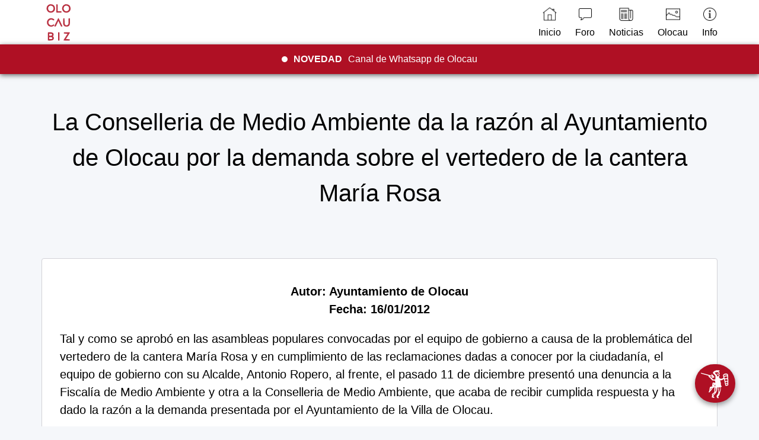

--- FILE ---
content_type: text/html; charset=UTF-8
request_url: https://www.olocau.biz/ayuntamiento-olocau/notas-prensa/ayuntamiento-olocau/2012/2012-01-16-01/
body_size: 3137
content:
<!DOCTYPE html>
<html lang="es">
<head>
<meta charset="UTF-8">
<title>La Conselleria de Medio Ambiente da la razón al Ayuntamiento de Olocau por la demanda sobre el vertedero de la cantera María Rosa - Olocau.BIZ</title>
<meta name="description" content="Página web de Olocau (Valencia). Ayuntamiento de Olocau. Notas de prensa. Notas de prensa del Ayuntamiento de Olocau. La Conselleria de Medio Ambiente da la razón al Ayuntamiento de Olocau por la demanda sobre el vertedero de la cantera María Rosa.">
<meta name="robots" content="index, follow">
<meta name="viewport" content="width=device-width, initial-scale=1">
<link rel="stylesheet" href="https://www.olocau.biz/estilos.css">
<link rel="icon" href="https://www.olocau.biz/favicon.ico" type="image/x-icon">
<link rel="canonical" href="https://www.olocau.biz/ayuntamiento-olocau/notas-prensa/ayuntamiento-olocau/2012/2012-01-16-01/">
<script async src="https://www.googletagmanager.com/gtag/js?id=G-VD5ZG430M4"></script>
<script>window.dataLayer = window.dataLayer || []; function gtag(){dataLayer.push(arguments);} gtag('js', new Date()); gtag('config', 'G-VD5ZG430M4');</script>
</head>
<body>
<header>
<div class="navegacion">
<div class="menu-contenedor">
<a href="https://www.olocau.biz/" title="Olocau"><img src="https://www.olocau.biz/fotos-olocau/imagenes/olocau.svg" width="200" height="200" alt="Olocau" title="Olocau" class="logo"></a>
<nav>
<div class="menu">
<a href="https://www.olocau.biz/" title="Olocau"><img src="https://www.olocau.biz/fotos-olocau/imagenes/inicio.png" alt="Olocau" title="Olocau" width="24" height="24">Inicio</a>
<a href="https://www.olocau.biz/foro-olocau/" title="Foro de Olocau"><img src="https://www.olocau.biz/fotos-olocau/imagenes/foro.png" alt="Foro de Olocau" title="Foro de Olocau" width="24" height="24">Foro</a>
<a href="https://www.olocau.biz/noticias-olocau/2025/" title="Noticias de Olocau"><img src="https://www.olocau.biz/fotos-olocau/imagenes/noticias.png" alt="Noticias de Olocau" title="Noticias de Olocau" width="24" height="24">Noticias</a>
<div class="desplegable">
<a href="#" title="Olocau"><img src="https://www.olocau.biz/fotos-olocau/imagenes/reportajes.png" alt="Reportajes de Olocau" title="Reportajes de Olocau" width="24" height="24">Olocau</a>
<div class="desplegable-contenido">
<a href="https://www.olocau.biz/rutas-olocau/" title="Rutas de Olocau">Rutas</a>
<a href="https://www.olocau.biz/puntal-llops-olocau/" title="Puntal dels Llops de Olocau">Puntal dels Llops</a>
<a href="https://www.olocau.biz/casa-senyoria-olocau/" title="Casa de la Señoría de Olocau">Casa de la Señoría</a>
<a href="https://www.olocau.biz/castillo-real-olocau/" title="Castillo del Real de Olocau">Castillo del Real</a>
<a href="https://www.olocau.biz/fuentes-olocau/" title="Fuentes de Olocau">Fuentes</a>
<a href="https://www.olocau.biz/arquet-olocau/" title="Arquet de Olocau">Arquet</a>
<a href="https://www.olocau.biz/fotos-olocau/" title="Fotos de Olocau">Fotos</a>
<a href="https://www.olocau.biz/fiestas-olocau/" title="Fiestas de Olocau">Fiestas</a>
<a href="https://www.olocau.biz/ayuntamiento-olocau/" title="Ayuntamiento de Olocau">Ayuntamiento</a>
<a href="https://www.olocau.biz/entrevistas-olocau/" title="Entrevistas de Olocau">Entrevistas</a>
<a href="https://www.olocau.biz/olocau-prensa/" title="Olocau en la prensa">Prensa</a>
<a href="https://www.olocau.biz/historia-olocau/" title="Historia de Olocau">Historia</a>
<a href="https://www.olocau.biz/escudo-olocau/" title="Escudo de Olocau">Escudo</a>
<a href="https://www.olocau.biz/himno-olocau/" title="Himno de Olocau">Himno</a>
</div>
</div>
<div class="desplegable">
<a href="#" title="Info de Olocau"><img src="https://www.olocau.biz/fotos-olocau/imagenes/info.png" alt="Info de Olocau" title="Info de Olocau" width="24" height="24">Info</a>
<div class="desplegable-contenido">
<a href="https://www.olocau.biz/contacto/" title="Contacto">Contacto</a>
<a href="https://www.olocau.biz/acerca-de/" title="Acerca de">Acerca de</a>
<a href="https://www.olocau.biz/preguntas-frecuentes/" title="FAQS">FAQS</a>
<a href="https://www.olocau.biz/reconocimientos/" title="Reconocimientos">Reconocimientos</a>
<a href="https://www.olocau.biz/20-aniversario/" title="20 Aniversario">20 Aniversario</a>
</div>
</div>
</div>
</nav>
</div>
<div class="ultima-hora">
<div class="parpadeo"></div>
<div class="ultima-hora-texto">
<a href="https://whatsapp.com/channel/0029VbBJcDs84OmED3JGxk1D" title="NOVEDAD Canal de Whatsapp de Olocau" target="_blank"><strong>NOVEDAD</strong>Canal de Whatsapp de Olocau</a>
</div>
</div>
</div>
</header>
<main>
<div class="contenido">
<div class="contenedor">
<h1>La Conselleria de Medio Ambiente da la razón al Ayuntamiento de Olocau por la demanda sobre el vertedero de la cantera María Rosa</h1>
<div class="arca">
<p class="centrado">Autor: Ayuntamiento de Olocau<br>Fecha: 16/01/2012</p>
<p class="normal">Tal y como se aprobó en las asambleas populares convocadas por el equipo de gobierno a causa de la problemática del vertedero de la cantera María Rosa y en cumplimiento de las reclamaciones dadas a conocer por la ciudadanía, el equipo de gobierno con su Alcalde, Antonio Ropero, al frente, el pasado 11 de diciembre presentó una denuncia a la Fiscalía de Medio Ambiente y otra a la Conselleria de Medio Ambiente, que acaba de recibir cumplida respuesta y ha dado la razón a la demanda presentada por el Ayuntamiento de la Villa de Olocau.<br>
<br>
En consecuencia, la Generalitat iniciará un expediente con el fin de que la empresa GIRSA retorne el entorno del vertedero a su estado natural, vigilado todo el proceso por técnicos de la Generalitat de Medi Ambient.<br>
<br>
Este equipo de gobierno quiere expresar su satisfacción y dar las gracias a los vecinos y vecinas de la Villa de Olocau, porque gracias a su apoyo parece que llega a buen término una reivindicación ciudadana largo tiempo atemperada por el anterior equipo de gobierno. Además, quiere recordar a los vecinos y vecinas del municipio que su participación es imprescindible para afrontar y llevar adelante las iniciativas que necesita nuestro pueblo para seguir mejorando.<br>
<br>
Escrito:<br>
<br>
Habiendo tenido entrada con fecha 11 de noviembre de 2011 en el registro auxiliar de la Conselleria de Infraestructuras, Territorio y Medio Ambiente su solicitud por la cual, de conformidad con lo previsto en los artículos 18 y 41 de la Ley 26/2007, de 23 de octubre, de Responsabilidad Medioambiental, instan el inicio de expediente de exigencia de responsabilidad mediambiental a la mercantil GESTIÓN INTEGRAL DE RESIDUOS SOLIDOS S.A., por la presente se le comunica que mediante oficio de fecha 27 de diciembre de 2011 se ha acordado la iniciación de expediente de responsabilidad ambiental (Expte: 001/11 R.M, N/RED.: CP) a mercantil GIRSA al objeto de que en el plazo de dos meses contados a partir del día siguiente a la recepción del citado Acuerdo, presente un proyecto de clausura y sellado de ambos vasos de vertido ubicados en la cantera María Rosa del término municipal de Olocau, con la finalidad de que tras su estudio y evaluación por técnicos de esta Dirección General sea ejecutado el mismo con las condiciones y requisitos establecidos en el Real Decreto 1481/2011, de 27 de diciembre.<br>
<br>
Lo que se pone en su conocimiento a los efectos oportunos y, en su calidad de interesado de conformidad con lo dispuesto en el artículo 42 de la Ley 26/2007, de 23 de octubre, de Responsabilidad Medioambiental, en relación con el artículo 31 de la Ley 30/1992, de 26 de noviembre.<br>
<br>
Fuente: Ayuntamiento de Olocau.</p>
<p class="creditos"><img src="https://www.olocau.biz/fotos-olocau/cedidas/2012/conselleria-medio-ambiente-vertedero-olocau.jpg" alt="La Conselleria de Medio Ambiente da la razón al Ayuntamiento de Olocau por la demanda sobre el vertedero de la cantera María Rosa" title="La Conselleria de Medio Ambiente da la razón al Ayuntamiento de Olocau por la demanda sobre el vertedero de la cantera María Rosa" width="510" height="730"></p>
</div>
</div>
</div>
<div class="carrusel">
<div class="carrusel-elemento"><img src="https://www.olocau.biz/fotos-olocau/imagenes/arquet-olocau.jpg" alt="Arquet de Olocau" title="Arquet de Olocau" loading="lazy"></div>
<div class="carrusel-elemento"><img src="https://www.olocau.biz/fotos-olocau/imagenes/torre-pardines-olocau.jpg" alt="Torre de Pardines de Olocau" title="Torre de Pardines de Olocau" loading="lazy"></div>
<div class="carrusel-elemento"><img src="https://www.olocau.biz/fotos-olocau/imagenes/olocau-desde-penya.jpg" alt="Olocau desde la Penya" title="Olocau desde la Penya" loading="lazy"></div>
<div class="carrusel-elemento"><img src="https://www.olocau.biz/fotos-olocau/imagenes/casa-senyoria-olocau.jpg" alt="Casa de la Señoría de Olocau" title="Casa de la Señoría de Olocau" loading="lazy"></div>
<div class="carrusel-elemento"><img src="https://www.olocau.biz/fotos-olocau/imagenes/puntal-llops-olocau.jpg" alt="Puntal dels Llops de Olocau" title="Puntal dels Llops de Olocau" loading="lazy"></div>
<div class="carrusel-elemento"><img src="https://www.olocau.biz/fotos-olocau/imagenes/font-salut-olocau.jpg" alt="Font de la Salut de Olocau" title="Font de la Salut de Olocau" loading="lazy"></div>
<div class="carrusel-elemento"><img src="https://www.olocau.biz/fotos-olocau/imagenes/san-antonio-olocau.jpg" alt="San Antonio en Olocau" title="San Antonio en Olocau" loading="lazy"></div>
<div class="carrusel-elemento"><img src="https://www.olocau.biz/fotos-olocau/imagenes/castillo-real-olocau.jpg" alt="Castillo del Real de Olocau" title="Castillo del Real de Olocau" loading="lazy"></div>
</div>
<a href="https://www.olocau.biz/foro-olocau/formulario-foro-olocau/" class="boton" title="Comentar ahora"><img src="https://www.olocau.biz/fotos-olocau/imagenes/nauiba.svg" alt="Comentar ahora" title="Comentar ahora" width="48" height="48" loading="lazy"></a>
</main>
<footer>
<p class="creditos"><img src="https://www.olocau.biz/fotos-olocau/imagenes/olocaubiz.svg" width="190" height="190" alt="Olocau" title="Olocau" loading="lazy"></p>
<p>© olocau.biz 2005-2026</p>
<p>Hecho con <span class="latido"><img src="https://www.olocau.biz/fotos-olocau/imagenes/corazon.png" width="15" height="15" alt="Corazón" title="Corazón" loading="lazy"></span> por Juan Carlos</p>
<p><a href="https://www.olocau.biz/" title="Olocau" target="_blank" class="social">Olocau.BIZ</a>
<a href="https://www.olocau.net/" title="Olocau" target="_blank" class="social">Olocau.NET</a>
<a href="https://www.olocau.info/" title="Olocau" target="_blank" class="social">Olocau.INFO</a></p>
<p><a href="https://www.facebook.com/olocaubizz/" title="Facebook de Olocau" rel="nofollow" target="_blank"><img src="https://www.olocau.biz/fotos-olocau/imagenes/facebook.png" width="30" height="30" alt="Facebook de Olocau" title="Facebook de Olocau" class="social" loading="lazy"></a>
<a href="https://www.instagram.com/olocaubiz/" title="Instagram de Olocau" rel="nofollow" target="_blank"><img src="https://www.olocau.biz/fotos-olocau/imagenes/instagram.png" width="30" height="30" alt="Instagram de Olocau" title="Instagram de Olocau" class="social" loading="lazy"></a>
<a href="https://twitter.com/olocaubiz" title="Twitter de Olocau" rel="nofollow" target="_blank"><img src="https://www.olocau.biz/fotos-olocau/imagenes/twitter.png" width="30" height="30" alt="Twitter de Olocau" title="Twitter de Olocau" class="social" loading="lazy"></a>
<a href="https://whatsapp.com/channel/0029VbBJcDs84OmED3JGxk1D" title="Whatsapp de Olocau" rel="nofollow" target="_blank"><img src="https://www.olocau.biz/fotos-olocau/imagenes/whatsapp.png" width="30" height="30" alt="Whatsapp de Olocau" title="Whatsapp de Olocau" class="social" loading="lazy"></a></p>
</footer>
</body>
</html>

--- FILE ---
content_type: image/svg+xml
request_url: https://www.olocau.biz/fotos-olocau/imagenes/olocaubiz.svg
body_size: 4946
content:
<?xml version="1.0" encoding="UTF-8"?>
<!DOCTYPE svg PUBLIC "-//W3C//DTD SVG 1.1//EN" "http://www.w3.org/Graphics/SVG/1.1/DTD/svg11.dtd">
<svg xmlns="http://www.w3.org/2000/svg" version="1.1" width="1000px" height="1000px" style="shape-rendering:geometricPrecision; text-rendering:geometricPrecision; image-rendering:optimizeQuality; fill-rule:evenodd; clip-rule:evenodd" xmlns:xlink="http://www.w3.org/1999/xlink">
<g><path style="opacity:1" fill="#b4252e" d="M 846.5,310.5 C 846.821,312.048 847.821,312.715 849.5,312.5C 868.143,318.996 886.809,325.496 905.5,332C 931.833,350.333 958.167,368.667 984.5,387C 986.607,388.264 987.607,390.097 987.5,392.5C 960.835,377.36 934.502,361.527 908.5,345C 900.896,340.745 892.896,337.578 884.5,335.5C 882.562,333.837 880.228,333.171 877.5,333.5C 862.624,331.987 848.958,327.32 836.5,319.5C 836.027,318.094 835.027,317.427 833.5,317.5C 824.527,312.679 815.527,307.846 806.5,303C 801.558,298.286 797.725,292.786 795,286.5C 786.705,277.865 777.538,270.365 767.5,264C 756.295,261.181 744.962,258.847 733.5,257C 719.156,248.163 705.156,238.83 691.5,229C 667.504,216.332 642.504,205.999 616.5,198C 596.562,189.02 576.229,181.02 555.5,174C 540.755,169.613 525.755,168.446 510.5,170.5C 500.807,169.91 491.474,167.744 482.5,164C 467.854,156.51 452.854,149.843 437.5,144C 434.529,143.206 431.529,142.539 428.5,142C 416.147,141.679 403.813,141.013 391.5,140C 378.323,136.039 364.99,132.706 351.5,130C 343.208,128.595 334.875,128.262 326.5,129C 315.604,131.807 304.604,134.14 293.5,136C 270.462,136.737 247.462,136.237 224.5,134.5C 215.493,135.186 206.493,136.019 197.5,137C 174.171,143.665 150.838,150.332 127.5,157C 108.111,158.956 88.7778,161.289 69.5,164C 65.5,165.333 61.5,166.667 57.5,168C 42.1667,176 26.8333,184 11.5,192C 9.56429,192.813 7.56429,193.313 5.5,193.5C 5.55688,192.391 5.89022,191.391 6.5,190.5C 24.1108,178.685 42.4441,167.852 61.5,158C 67.0482,155.928 72.7148,154.262 78.5,153C 93.9392,151.32 109.273,148.987 124.5,146C 148.635,137.399 172.968,129.399 197.5,122C 220.615,119.359 243.782,118.859 267,120.5C 276.19,119.894 285.357,119.061 294.5,118C 303.888,115.87 313.222,113.537 322.5,111C 345.821,109.046 368.488,112.046 390.5,120C 403.131,121.182 415.797,121.848 428.5,122C 437.098,122.899 445.431,124.899 453.5,128C 464.408,132.453 475.074,137.453 485.5,143C 491.363,145.399 497.363,147.399 503.5,149C 531.281,146.63 557.948,150.964 583.5,162C 612.021,174.841 641.021,186.507 670.5,197C 694.281,207.473 715.947,221.14 735.5,238C 737.5,239 739.5,240 741.5,241C 750.221,242.389 758.887,244.055 767.5,246C 772.446,247.806 777.112,250.139 781.5,253C 796.042,263.536 807.709,276.536 816.5,292C 827.03,297.426 837.03,303.592 846.5,310.5 Z"/></g>
<g><path style="opacity:1" fill="#e6b1b6" d="M 6.5,190.5 C 5.89022,191.391 5.55688,192.391 5.5,193.5C 4.11484,192.053 4.44818,191.053 6.5,190.5 Z"/></g>
<g><path style="opacity:1" fill="#b4252e" d="M 628.5,254.5 C 642.32,257.164 648.154,265.498 646,279.5C 641.021,286.99 634.521,288.49 626.5,284C 617.072,276.011 615.739,267.011 622.5,257C 624.611,256.155 626.611,255.322 628.5,254.5 Z"/></g>
<g><path style="opacity:1" fill="#de8d8d" d="M 846.5,310.5 C 847.71,310.932 848.71,311.599 849.5,312.5C 847.821,312.715 846.821,312.048 846.5,310.5 Z"/></g>
<g><path style="opacity:1" fill="#db8b91" d="M 833.5,317.5 C 835.027,317.427 836.027,318.094 836.5,319.5C 834.973,319.573 833.973,318.906 833.5,317.5 Z"/></g>
<g><path style="opacity:1" fill="#d98485" d="M 877.5,333.5 C 880.228,333.171 882.562,333.837 884.5,335.5C 881.933,335.279 879.599,334.612 877.5,333.5 Z"/></g>
<g><path style="opacity:0.864" fill="#ae1023" d="M 430.5,339.5 C 458.974,339.141 472.808,353.141 472,381.5C 469.473,396.359 460.973,405.859 446.5,410C 422.809,414.422 407.642,405.255 401,382.5C 398.945,359.761 408.778,345.428 430.5,339.5 Z M 431.5,351.5 C 453.392,351.9 462.225,362.9 458,384.5C 450.962,398.262 440.128,402.428 425.5,397C 412.94,387.637 410.107,375.803 417,361.5C 419.167,359.333 421.333,357.167 423.5,355C 426.374,354.058 429.04,352.891 431.5,351.5 Z"/></g>
<g><path style="opacity:0.864" fill="#ae1023" d="M 561.5,339.5 C 589.974,339.141 603.808,353.141 603,381.5C 600.473,396.359 591.973,405.859 577.5,410C 553.809,414.422 538.642,405.255 532,382.5C 529.945,359.761 539.778,345.428 561.5,339.5 Z M 562.5,351.5 C 584.392,351.9 593.225,362.9 589,384.5C 581.962,398.262 571.128,402.428 556.5,397C 543.94,387.637 541.107,375.803 548,361.5C 550.167,359.333 552.333,357.167 554.5,355C 557.374,354.058 560.04,352.891 562.5,351.5 Z"/></g>
<g><path style="opacity:0.873" fill="#ae1023" d="M 483.5,340.5 C 487.106,340.211 490.606,340.544 494,341.5C 494.5,360.497 494.667,379.497 494.5,398.5C 504.839,398.334 515.172,398.5 525.5,399C 526.456,402.394 526.789,405.894 526.5,409.5C 511.833,410.833 497.167,410.833 482.5,409.5C 482.178,386.425 482.511,363.425 483.5,340.5 Z"/></g>
<g><path style="opacity:0.857" fill="#ae1023" d="M 433.5,457.5 C 444.618,456.611 454.618,459.444 463.5,466C 467.476,470.928 466.309,474.428 460,476.5C 455.269,474.22 450.435,472.053 445.5,470C 432.935,467.7 423.768,472.2 418,483.5C 413.567,498.233 418.067,509.066 431.5,516C 437.167,518 442.833,518 448.5,516C 452.649,513.995 456.649,511.829 460.5,509.5C 463.402,511.24 465.402,513.74 466.5,517C 461.849,522.668 455.849,526.335 448.5,528C 425.228,532.128 410.395,522.961 404,500.5C 401.945,477.761 411.778,463.428 433.5,457.5 Z"/></g>
<g><path style="opacity:0.849" fill="#ae1023" d="M 498.5,457.5 C 500.144,457.286 501.644,457.62 503,458.5C 513.916,480.497 524.416,502.664 534.5,525C 534.245,526.326 533.578,527.326 532.5,528C 528.796,528.804 525.296,528.304 522,526.5C 514.651,511.136 507.317,495.802 500,480.5C 493.273,495.62 486.273,510.62 479,525.5C 474.387,529.366 469.887,529.366 465.5,525.5C 475.985,502.531 486.985,479.865 498.5,457.5 Z"/></g>
<g><path style="opacity:0.861" fill="#ae1023" d="M 541.5,458.5 C 545.106,458.211 548.606,458.544 552,459.5C 552.061,475.553 552.728,491.553 554,507.5C 556.643,514.281 561.643,517.614 569,517.5C 577.61,517.225 582.944,512.891 585,504.5C 585.333,489.833 585.667,475.167 586,460.5C 587.698,459.267 589.698,458.6 592,458.5C 593.833,458.833 595.667,459.167 597.5,459.5C 598.864,475.819 598.697,492.153 597,508.5C 594.6,518.567 588.434,525.067 578.5,528C 569.99,529.114 561.656,528.448 553.5,526C 547.004,521.847 542.838,516.013 541,508.5C 540.182,491.759 540.349,475.093 541.5,458.5 Z"/></g>
<g><path style="opacity:0.88" fill="#ae1023" d="M 412.5,576.5 C 422.172,576.334 431.839,576.5 441.5,577C 456.978,579.456 462.812,588.289 459,603.5C 457.542,605.96 455.709,608.127 453.5,610C 463.484,618.074 464.984,627.574 458,638.5C 455.592,640.956 452.759,642.789 449.5,644C 436.907,646.43 424.241,646.93 411.5,645.5C 411.178,622.425 411.511,599.425 412.5,576.5 Z M 423.5,588.5 C 429.176,588.334 434.843,588.501 440.5,589C 447.354,590.965 449.188,595.132 446,601.5C 445.097,602.701 443.931,603.535 442.5,604C 436.258,605.37 429.925,605.87 423.5,605.5C 423.5,599.833 423.5,594.167 423.5,588.5 Z M 423.5,617.5 C 429.842,617.334 436.175,617.5 442.5,618C 448.954,620.009 450.788,624.175 448,630.5C 447.097,631.701 445.931,632.535 444.5,633C 437.574,634.339 430.574,634.839 423.5,634.5C 423.5,628.833 423.5,623.167 423.5,617.5 Z"/></g>
<g><path style="opacity:0.896" fill="#ae1023" d="M 498.5,576.5 C 502.106,576.211 505.606,576.544 509,577.5C 509.5,600.164 509.667,622.831 509.5,645.5C 505.5,646.833 501.5,646.833 497.5,645.5C 497.178,622.425 497.511,599.425 498.5,576.5 Z"/></g>
<g><path style="opacity:0.845" fill="#ae1023" d="M 547.5,576.5 C 563.503,576.333 579.503,576.5 595.5,577C 597.624,579.408 597.457,581.908 595,584.5C 584.5,601 574,617.5 563.5,634C 574.182,634.168 584.849,634.668 595.5,635.5C 596.575,638.438 596.741,641.438 596,644.5C 595.25,645.126 594.416,645.626 593.5,646C 577.135,646.789 560.802,646.622 544.5,645.5C 544.34,643.801 544.506,642.134 545,640.5C 555.958,623.418 566.792,606.251 577.5,589C 567.134,588.761 556.801,588.261 546.5,587.5C 546.244,583.731 546.577,580.064 547.5,576.5 Z"/></g>
<g><path style="opacity:1" fill="#b4252e" d="M 694.5,864.5 C 700.051,864.473 705.384,863.806 710.5,862.5C 730.539,862.38 750.539,863.047 770.5,864.5C 784.054,864.302 797.387,862.469 810.5,859C 829.363,852.868 848.363,847.201 867.5,842C 886.848,839.88 906.182,837.714 925.5,835.5C 929.708,835.323 933.374,833.99 936.5,831.5C 952.274,823.564 967.941,815.397 983.5,807C 985.74,806.023 988.073,805.523 990.5,805.5C 990.719,806.675 990.386,807.675 989.5,808.5C 976.666,816.083 963.999,823.916 951.5,832C 940.602,838.617 928.936,843.283 916.5,846C 901.061,847.68 885.727,850.013 870.5,853C 846.365,861.601 822.032,869.601 797.5,877C 774.385,879.641 751.218,880.141 728,878.5C 721.178,879.145 714.345,879.645 707.5,880C 695.651,881.879 683.985,884.546 672.5,888C 658.411,889.032 644.411,888.365 630.5,886C 619.539,883.123 608.539,880.456 597.5,878C 584.797,877.848 572.131,877.182 559.5,876C 541.966,871.569 525.299,864.902 509.5,856C 503.637,853.601 497.637,851.601 491.5,850C 463.719,852.37 437.052,848.036 411.5,837C 382.979,824.159 353.979,812.493 324.5,802C 314.168,797.837 304.501,792.671 295.5,786.5C 295.027,785.094 294.027,784.427 292.5,784.5C 292.027,783.094 291.027,782.427 289.5,782.5C 279.03,776.088 269.03,768.921 259.5,761C 257.5,760 255.5,759 253.5,758C 243.696,756.647 234.029,754.647 224.5,752C 219.721,749.697 215.387,746.864 211.5,743.5C 211.027,742.094 210.027,741.427 208.5,741.5C 207.5,741.167 206.833,740.5 206.5,739.5C 206.027,738.094 205.027,737.427 203.5,737.5C 193.558,730.066 186.058,720.732 181,709.5C 179.603,707.93 178.103,706.596 176.5,705.5C 176.027,704.094 175.027,703.427 173.5,703.5C 169.665,701.75 165.999,699.75 162.5,697.5C 162.027,696.094 161.027,695.427 159.5,695.5C 153.889,692.022 148.223,688.522 142.5,685C 124.664,679.459 106.998,673.459 89.5,667C 63.1667,648.667 36.8333,630.333 10.5,612C 8.39297,610.736 7.39297,608.903 7.5,606.5C 8.55198,606.351 9.55198,606.517 10.5,607C 38.8343,624.836 67.501,642.169 96.5,659C 112.464,663.46 128.464,667.793 144.5,672C 157.976,679.573 171.643,686.906 185.5,694C 191.879,698.909 196.712,705.076 200,712.5C 208.295,721.135 217.462,728.635 227.5,735C 238.705,737.819 250.038,740.153 261.5,742C 275.844,750.837 289.844,760.17 303.5,770C 327.496,782.668 352.496,793.001 378.5,801C 398.438,809.98 418.771,817.98 439.5,825C 454.245,829.387 469.245,830.554 484.5,828.5C 496.74,829.524 508.407,832.691 519.5,838C 534.182,846.844 549.849,853.177 566.5,857C 578.853,857.321 591.187,857.987 603.5,859C 613.22,861.462 622.886,864.129 632.5,867C 644.343,869.978 656.343,870.978 668.5,870C 677.111,867.851 685.777,866.017 694.5,864.5 Z"/></g>
<g><path style="opacity:1" fill="#e19da3" d="M 159.5,695.5 C 161.027,695.427 162.027,696.094 162.5,697.5C 160.973,697.573 159.973,696.906 159.5,695.5 Z"/></g>
<g><path style="opacity:1" fill="#e09da3" d="M 173.5,703.5 C 175.027,703.427 176.027,704.094 176.5,705.5C 174.973,705.573 173.973,704.906 173.5,703.5 Z"/></g>
<g><path style="opacity:1" fill="#b4242e" d="M 372.5,719.5 C 372.427,721.027 373.094,722.027 374.5,722.5C 378.536,729.317 377.869,735.817 372.5,742C 360.999,746.168 353.166,742.335 349,730.5C 346.506,717.668 351.672,711.835 364.5,713C 367.936,714.274 370.603,716.441 372.5,719.5 Z"/></g>
<g><path style="opacity:1" fill="#dc8e93" d="M 372.5,719.5 C 373.906,719.973 374.573,720.973 374.5,722.5C 373.094,722.027 372.427,721.027 372.5,719.5 Z"/></g>
<g><path style="opacity:1" fill="#e09ba0" d="M 203.5,737.5 C 205.027,737.427 206.027,738.094 206.5,739.5C 204.973,739.573 203.973,738.906 203.5,737.5 Z"/></g>
<g><path style="opacity:1" fill="#e0999f" d="M 208.5,741.5 C 210.027,741.427 211.027,742.094 211.5,743.5C 209.973,743.573 208.973,742.906 208.5,741.5 Z"/></g>
<g><path style="opacity:1" fill="#dc8f95" d="M 289.5,782.5 C 291.027,782.427 292.027,783.094 292.5,784.5C 290.973,784.573 289.973,783.906 289.5,782.5 Z"/></g>
<g><path style="opacity:1" fill="#e09ba0" d="M 292.5,784.5 C 294.027,784.427 295.027,785.094 295.5,786.5C 293.973,786.573 292.973,785.906 292.5,784.5 Z"/></g>
<g><path style="opacity:1" fill="#d16d70" d="M 936.5,831.5 C 933.374,833.99 929.708,835.323 925.5,835.5C 928.939,833.796 932.605,832.462 936.5,831.5 Z"/></g>
<g><path style="opacity:1" fill="#c95c62" d="M 710.5,862.5 C 705.384,863.806 700.051,864.473 694.5,864.5C 699.598,863.043 704.931,862.376 710.5,862.5 Z"/></g>
</svg>


--- FILE ---
content_type: image/svg+xml
request_url: https://www.olocau.biz/fotos-olocau/imagenes/olocau.svg
body_size: 1957
content:
<?xml version="1.0" encoding="UTF-8"?>
<!DOCTYPE svg PUBLIC "-//W3C//DTD SVG 1.1//EN" "http://www.w3.org/Graphics/SVG/1.1/DTD/svg11.dtd">
<svg xmlns="http://www.w3.org/2000/svg" version="1.1" width="400px" height="400px" style="shape-rendering:geometricPrecision; text-rendering:geometricPrecision; image-rendering:optimizeQuality; fill-rule:evenodd; clip-rule:evenodd" xmlns:xlink="http://www.w3.org/1999/xlink">
<g><path style="opacity:0.864" fill="#ae1023" d="M 132.5,45.5 C 160.974,45.1405 174.808,59.1405 174,87.5C 171.473,102.359 162.973,111.859 148.5,116C 124.809,120.422 109.642,111.255 103,88.5C 100.945,65.7611 110.778,51.4278 132.5,45.5 Z M 133.5,57.5 C 155.392,57.8996 164.225,68.8996 160,90.5C 152.962,104.262 142.128,108.428 127.5,103C 114.94,93.6367 112.107,81.8034 119,67.5C 121.167,65.3333 123.333,63.1667 125.5,61C 128.374,60.0575 131.04,58.8908 133.5,57.5 Z"/></g>
<g><path style="opacity:0.864" fill="#ae1023" d="M 263.5,45.5 C 291.974,45.1405 305.808,59.1405 305,87.5C 302.473,102.359 293.973,111.859 279.5,116C 255.809,120.422 240.642,111.255 234,88.5C 231.945,65.7611 241.778,51.4278 263.5,45.5 Z M 264.5,57.5 C 286.392,57.8996 295.225,68.8996 291,90.5C 283.962,104.262 273.128,108.428 258.5,103C 245.94,93.6367 243.107,81.8034 250,67.5C 252.167,65.3333 254.333,63.1667 256.5,61C 259.374,60.0575 262.04,58.8908 264.5,57.5 Z"/></g>
<g><path style="opacity:0.873" fill="#ae1023" d="M 185.5,46.5 C 189.106,46.2108 192.606,46.5442 196,47.5C 196.5,66.4971 196.667,85.4971 196.5,104.5C 206.839,104.334 217.172,104.5 227.5,105C 228.456,108.394 228.789,111.894 228.5,115.5C 213.833,116.833 199.167,116.833 184.5,115.5C 184.178,92.425 184.511,69.425 185.5,46.5 Z"/></g>
<g><path style="opacity:0.857" fill="#ae1023" d="M 135.5,163.5 C 146.618,162.611 156.618,165.444 165.5,172C 169.476,176.928 168.309,180.428 162,182.5C 157.269,180.22 152.435,178.053 147.5,176C 134.935,173.7 125.768,178.2 120,189.5C 115.567,204.233 120.067,215.066 133.5,222C 139.167,224 144.833,224 150.5,222C 154.649,219.995 158.649,217.829 162.5,215.5C 165.402,217.24 167.402,219.74 168.5,223C 163.849,228.668 157.849,232.335 150.5,234C 127.228,238.128 112.395,228.961 106,206.5C 103.945,183.761 113.778,169.428 135.5,163.5 Z"/></g>
<g><path style="opacity:0.849" fill="#ae1023" d="M 200.5,163.5 C 202.144,163.286 203.644,163.62 205,164.5C 215.916,186.497 226.416,208.664 236.5,231C 236.245,232.326 235.578,233.326 234.5,234C 230.796,234.804 227.296,234.304 224,232.5C 216.651,217.136 209.317,201.802 202,186.5C 195.273,201.62 188.273,216.62 181,231.5C 176.387,235.366 171.887,235.366 167.5,231.5C 177.985,208.531 188.985,185.865 200.5,163.5 Z"/></g>
<g><path style="opacity:0.861" fill="#ae1023" d="M 243.5,164.5 C 247.106,164.211 250.606,164.544 254,165.5C 254.061,181.553 254.728,197.553 256,213.5C 258.643,220.281 263.643,223.614 271,223.5C 279.61,223.225 284.944,218.891 287,210.5C 287.333,195.833 287.667,181.167 288,166.5C 289.698,165.267 291.698,164.6 294,164.5C 295.833,164.833 297.667,165.167 299.5,165.5C 300.864,181.819 300.697,198.153 299,214.5C 296.6,224.567 290.434,231.067 280.5,234C 271.99,235.114 263.656,234.448 255.5,232C 249.004,227.847 244.838,222.013 243,214.5C 242.182,197.759 242.349,181.093 243.5,164.5 Z"/></g>
<g><path style="opacity:0.88" fill="#ae1023" d="M 114.5,282.5 C 124.172,282.334 133.839,282.5 143.5,283C 158.978,285.456 164.812,294.289 161,309.5C 159.542,311.96 157.709,314.127 155.5,316C 165.484,324.074 166.984,333.574 160,344.5C 157.592,346.956 154.759,348.789 151.5,350C 138.907,352.43 126.241,352.93 113.5,351.5C 113.178,328.425 113.511,305.425 114.5,282.5 Z M 125.5,294.5 C 131.176,294.334 136.843,294.501 142.5,295C 149.354,296.965 151.188,301.132 148,307.5C 147.097,308.701 145.931,309.535 144.5,310C 138.258,311.37 131.925,311.87 125.5,311.5C 125.5,305.833 125.5,300.167 125.5,294.5 Z M 125.5,323.5 C 131.842,323.334 138.175,323.5 144.5,324C 150.954,326.009 152.788,330.175 150,336.5C 149.097,337.701 147.931,338.535 146.5,339C 139.574,340.339 132.574,340.839 125.5,340.5C 125.5,334.833 125.5,329.167 125.5,323.5 Z"/></g>
<g><path style="opacity:0.896" fill="#ae1023" d="M 200.5,282.5 C 204.106,282.211 207.606,282.544 211,283.5C 211.5,306.164 211.667,328.831 211.5,351.5C 207.5,352.833 203.5,352.833 199.5,351.5C 199.178,328.425 199.511,305.425 200.5,282.5 Z"/></g>
<g><path style="opacity:0.845" fill="#ae1023" d="M 249.5,282.5 C 265.503,282.333 281.503,282.5 297.5,283C 299.624,285.408 299.457,287.908 297,290.5C 286.5,307 276,323.5 265.5,340C 276.182,340.168 286.849,340.668 297.5,341.5C 298.575,344.438 298.741,347.438 298,350.5C 297.25,351.126 296.416,351.626 295.5,352C 279.135,352.789 262.802,352.622 246.5,351.5C 246.34,349.801 246.506,348.134 247,346.5C 257.958,329.418 268.792,312.251 279.5,295C 269.134,294.761 258.801,294.261 248.5,293.5C 248.244,289.731 248.577,286.064 249.5,282.5 Z"/></g>
</svg>
